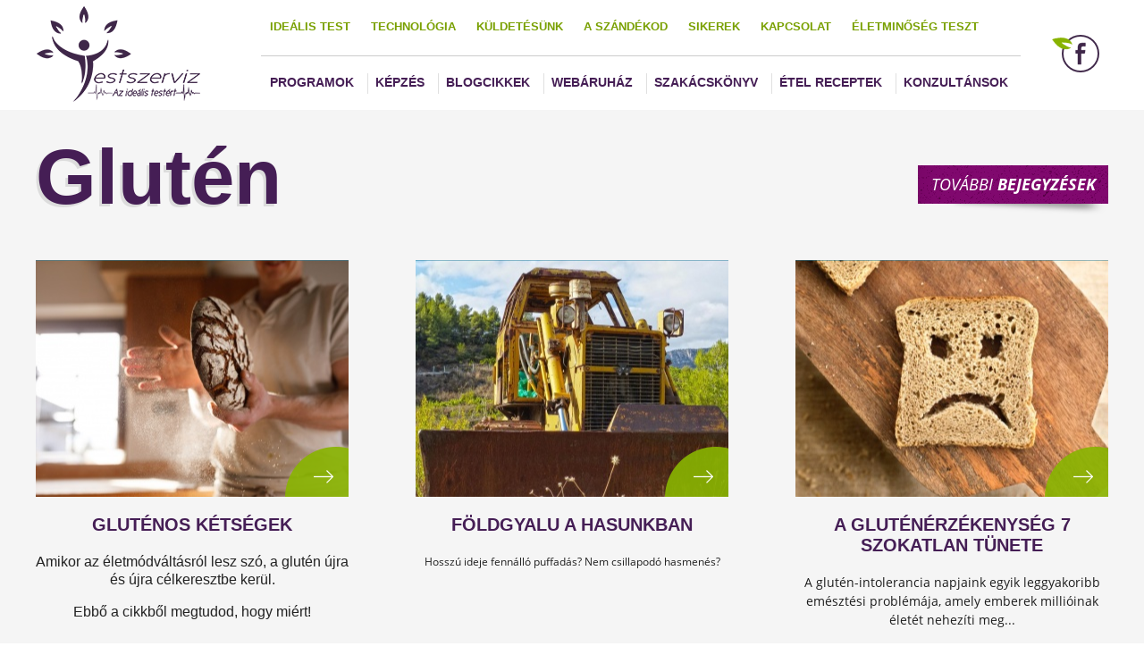

--- FILE ---
content_type: text/html; charset=UTF-8
request_url: https://testszerviz.hu/cimke/gluten/
body_size: 9955
content:
		<!DOCTYPE html>
<html lang="hu">	
<!--
ELITE VISION CMS 1.0
A CMS szerzői jogvédelem alatt áll.
Másolása, egy részének vagy a teljes egészének újra felhasználása, harmadik fél számára való megosztása tilos.
Kizárólag az ELITE VISION előzetes, írásos engedélyével másolható, felhasználható vagy értékesíthető részben vagy
egészben.
 -->	

<head>

<script data-ad-client="ca-pub-2261084672433952" async src="https://pagead2.googlesyndication.com/pagead/js/adsbygoogle.js"></script>
				<meta name="viewport" content="width=device-width, initial-scale=1">
		<meta http-equiv="Content-Type" content="text/html; charset=utf-8"/>
	<meta http-equiv="X-UA-Compatible" content="IE=Edge"/>
	<meta http-equiv="Content-Language" content="hu"/>		
	<meta name="description" content="Az egészséges életmód, az egészséges táplálkozás nem kell egy nyűg legyen. Velünk az életmódváltás, a hagyományos fogyókúra módszereivel ellentétben, nem egyedül történik. Segítünk míg el nem éred a célod, az ideális tested!"/>
	<meta name="keywords" content="életmód, egészség, egészséges életmód, életmódváltás, egészséges táplálkozás"/> 
	<meta name="robots" content="index, follow"/>
	<title>Glutén</title>
		<link rel="shortcut icon" href="/vision/testszerviz/uploaded_images/favicon/favicon.ico?dummy=9183744" />


	
</head>
<body class="albody"><!-- Google remarketingcímke-kód -->
<!--------------------------------------------------
A remarketingcímkék nem társíthatók személyazonosításra alkalmas adatokkal, és nem helyezhetõk el érzékeny kategóriához kapcsolódó oldalakon. A címke beállításával kapcsolatban további információt és útmutatást a következõ címen olvashat: http://google.com/ads/remarketingsetup
--------------------------------------------------->
<script type="text/javascript">
/* <![CDATA[ */
var google_conversion_id = 850439407;
var google_custom_params = window.google_tag_params;
var google_remarketing_only = true;
/* ]]> */
</script>
<script type="text/javascript" src="//www.googleadservices.com/pagead/conversion.js">
</script>
<noscript>
<div style="display:inline;">
<img height="1" width="1" style="border-style:none;" alt="" src="//googleads.g.doubleclick.net/pagead/viewthroughconversion/850439407/?guid=ON&amp;script=0"/>
</div>
</noscript>	
		
		
	
<noscript><h2 style="font-size:20px; color:red;  text-align:center; margin:30px 0px; ">Az Ön böngészője nem támogatja a javascriptet kérem kapcsolja be a böngésző beállításaiban!</h2></noscript>
		<div id="fb-root"></div>
	<script>(function(d, s, id) {
      var js, fjs = d.getElementsByTagName(s)[0];
      if (d.getElementById(id)) return;
      js = d.createElement(s); js.id = id;
      js.src = "//connect.facebook.net/hu_HU/sdk.js#xfbml=1&appId=314438935393770&version=v2.0";
      fjs.parentNode.insertBefore(js, fjs);
    }(document, 'script', 'facebook-jssdk'));</script>
		
				<div id="layer"></div>
					<div class="hirlevel_modul3 modal">
				<div class="close-modal close-modal-hirlevel_modul3">X</div>

				<div class="facebook_mod_cont">
					<div class="face_text"><p><img alt="" src="https://testszerviz.hu/evcms_medias/upload/images/logo.png" style="width: 187px; height: 123px;" /></p>
</div>
					<div class="facebook_megoszt">
						 <div class="mobile-hide-fb-bottom"><div class="fb-like-box" data-href="https://www.facebook.com/idealistest" data-width="395" data-height="230" data-colorscheme="light" data-show-faces="true" data-header="false" data-stream="false" data-show-border="false"></div></div>
					</div>
					<div class="face_txt_box">
						<p><strong><span class="fbt1">Kövess</span></strong><br />
<span class="fbt2">minket a</span><br />
<strong><span class="fbt1">Facebook</span> </strong><span class="fbt2">- on</span></p>
					</div>
				</div>
			</div><div class="container">	
	<div class="mp-pusher" id="mp-pusher">
				<nav id="mp-menu" class="mp-menu menu-left left">
			<div class="mp-level">
				<ul>
					<li id='menu_item_98' class='menu_item_main menu_item'><a class=' ' href='/idealis-test/' >Ideális test</a></li><li id='menu_item_99' class='menu_item_main menu_item'><a class=' ' href='/technologia/' >Technológia</a></li><li id='menu_item_100' class='menu_item_main menu_item'><a class=' ' href='/kuldetesunk/' >Küldetésünk</a></li><li id='menu_item_101' class='menu_item_main menu_item'><a class=' ' href='/a-szandekod/' >A szándékod</a></li><li id='menu_item_102' class='menu_item_main menu_item'><a class=' ' href='/sikerek/' >Sikerek</a></li><li id='menu_item_103' class='menu_item_main menu_item'><a class=' ' href='/kapcsolat/' >Kapcsolat</a></li><li id='menu_item_104' class='menu_item_main menu_item'><a class=' ' href='/eletminoseg-teszt/' >Életminőség teszt</a></li>					<li id='menu_item_105' class='menu_item_header1 menu_item'><a class=' ' href='/Programok/' >Programok</a></li><li id='menu_item_106' class='menu_item_header1 menu_item'><a class=' ' href='/kepzes/' >Képzés</a></li><li id='menu_item_107' class='menu_item_header1 menu_item'><a class=' ' href='/blog/' >Blogcikkek</a></li><li id='menu_item_108' class='menu_item_header1 menu_item'><a class=' ' href='/webaruhaz/' >Webáruház</a></li><li id='menu_item_109' class='menu_item_header1 menu_item'><a class=' ' href='/szakacskonyv/' >Szakácskönyv</a></li><li id='menu_item_110' class='menu_item_header1 menu_item'><a class=' ' href='/etel-receptek/' >Étel receptek</a></li><li id='menu_item_111' class='menu_item_header1 menu_item'><a class=' ' href='/konzultansok/' >Konzultánsok</a></li>				</ul>
			</div>
		</nav>
				<div class="scroller">
			<div class="scroller-inner">
										<div id="header">
		<div class="wrapper">
			<div id="trigger" class="menu-trigger"></div>
			<div id="logo_container">
				<a href="/" id="logo" class="">
				<p><img alt="" src="https://testszerviz.hu/evcms_medias/upload/images/logo.png" style="width: 187px; height: 123px;" /></p>
</a>
			</div>
			<div id="menu_container" >
			<ul id="topmenu">
				<li id='menu_item_98' class=' menu_item_main menu_item'><a title1='Ideális test' class='  button nincs' href='/idealis-test/' >Ideális test</a></li><li id='menu_item_99' class=' menu_item_main menu_item'><a title1='Technológia' class='  button nincs' href='/technologia/' >Technológia</a></li><li id='menu_item_100' class=' menu_item_main menu_item'><a title1='Küldetésünk' class='  button nincs' href='/kuldetesunk/' >Küldetésünk</a></li><li id='menu_item_101' class=' menu_item_main menu_item'><a title1='A szándékod' class='  button nincs' href='/a-szandekod/' >A szándékod</a></li><li id='menu_item_102' class=' menu_item_main menu_item'><a title1='Sikerek' class='  button nincs' href='/sikerek/' >Sikerek</a></li><li id='menu_item_103' class=' menu_item_main menu_item'><a title1='Kapcsolat' class='  button nincs' href='/kapcsolat/' >Kapcsolat</a></li><li id='menu_item_104' class=' menu_item_main menu_item'><a title1='Életminőség teszt' class='  button nincs' href='/eletminoseg-teszt/' >Életminőség teszt</a></li>			</ul>
			<ul id="topmenu2">
				<li id='menu_item_105' class=' menu_item_header1 menu_item'><a title1='Programok' class='  button nincs' href='/Programok/' >Programok</a></li><li id='menu_item_106' class=' menu_item_header1 menu_item'><a title1='Képzés' class='  button nincs' href='/kepzes/' >Képzés</a></li><li id='menu_item_107' class=' menu_item_header1 menu_item'><a title1='Blogcikkek' class='  button nincs' href='/blog/' >Blogcikkek</a></li><li id='menu_item_108' class=' menu_item_header1 menu_item'><a title1='Webáruház' class='  button nincs' href='/webaruhaz/' >Webáruház</a></li><li id='menu_item_109' class=' menu_item_header1 menu_item'><a title1='Szakácskönyv' class='  button nincs' href='/szakacskonyv/' >Szakácskönyv</a></li><li id='menu_item_110' class=' menu_item_header1 menu_item'><a title1='Étel receptek' class='  button nincs' href='/etel-receptek/' >Étel receptek</a></li><li id='menu_item_111' class=' menu_item_header1 menu_item'><a title1='Konzultánsok' class='  button nincs' href='/konzultansok/' >Konzultánsok</a></li>			</ul>
		</div>
		<div id="social_container" class="">
				<div class="facebook social "><a href="https://www.facebook.com/idealistest/" target="_blank"><div class="ov"></div></a></div>
		</div>		<div class="clear"></div>
	</div>
</div>
										<div class="slide_vonal"></div>			
				<div id="content">
						<div id="container">
						<div class="blog_module cimke_lista">
<div class="wrapper">

<h2>Glutén</h2>
<!--<div class="sep"></div>!-->
<a href="/blog/" title1="További <b>bejegyzések</b>" class="button nincs blog_more right">További <b>bejegyzések</b></a>

	<div class="clear"></div>
	<div class="blog_cont">
					<div class="entry " style='width:350px !important;'>		
					<a class='b-link-Ruby b-animate-go' href='/blog/glutenos-ketsegek'>					<div class="intro elite-gallery1">
						<div rel='kepek' class='effect-ruby' style='width:350px !important; height:265px !important;'>
									<img src='/img/w350/h265/vision/testszerviz/uploaded_images/blog/baker-gb7a458545_1280.jpg?dummy=8552615' alt='' title=''/>
									<div class='gal_hover'>
									</div>
								</div>						<h2 class="cim">Gluténos kétségek</h2>
						<div class="text">
							<p style="box-sizing: border-box; padding: 0px; margin: 0px 0px 1rem; color: rgb(34, 34, 34); font-family: Poppins, sans-serif; font-size: 14px; outline: none !important;"><span style="font-size:16px;"><span style="box-sizing: border-box; padding: 0px; margin: 0px; outline: none !important;">Amikor az életmódváltásról lesz szó, a glutén újra és újra célkeresztbe kerül.</span></span></p>

<p style="box-sizing: border-box; padding: 0px; margin: 0px 0px 1rem; color: rgb(34, 34, 34); font-family: Poppins, sans-serif; font-size: 14px; outline: none !important;"><span style="font-size:16px;"><span style="box-sizing: border-box; padding: 0px; margin: 0px; outline: none !important;">Ebbő a cikkből megtudod, hogy miért!</span></span></p>
						</div>	
					</div>
					</a>
				</div>
							<div class="entry " style='width:350px !important;'>		
					<a class='b-link-Ruby b-animate-go' href='/blog/foldgyalu-a-hasunkban'>					<div class="intro elite-gallery1">
						<div rel='kepek' class='effect-ruby' style='width:350px !important; height:265px !important;'>
									<img src='/img/w350/h265/vision/testszerviz/uploaded_images/blog/machinery-g2c5b0f6d1_1280.jpg?dummy=2946811' alt='' title=''/>
									<div class='gal_hover'>
									</div>
								</div>						<h2 class="cim">Földgyalu a hasunkban</h2>
						<div class="text">
							<p>Hosszú ideje fennálló puffadás? Nem csillapodó hasmenés?</p>
						</div>	
					</div>
					</a>
				</div>
							<div class="entry " style='width:350px !important;'>		
					<a class='b-link-Ruby b-animate-go' href='/blog/glutenerzekenyseg-7-szokatlan-tunete'>					<div class="intro elite-gallery1">
						<div rel='kepek' class='effect-ruby' style='width:350px !important; height:265px !important;'>
									<img src='/img/w350/h265/vision/testszerviz/uploaded_images/blog/gluten1jpg.jpg?dummy=15753626' alt='A gluténérzékenység 7 szokatlan tünete' title='A gluténérzékenység 7 szokatlan tünete'/>
									<div class='gal_hover'>
									</div>
								</div>						<h2 class="cim">A gluténérzékenység 7 szokatlan tünete</h2>
						<div class="text">
							<p><span style="font-size:14px;">A glutén-intolerancia napjaink egyik leggyakoribb emésztési problémája, amely emberek millióinak életét nehezíti meg...</span></p>
						</div>	
					</div>
					</a>
				</div>
							<div class="entry " style='width:350px !important;'>		
					<a class='b-link-Ruby b-animate-go' href='/blog/a-kenyer-hizlal-nem-igaz'>					<div class="intro elite-gallery1">
						<div rel='kepek' class='effect-ruby' style='width:350px !important; height:265px !important;'>
									<img src='/img/w350/h265/vision/testszerviz/uploaded_images/blog/rszbakerjo.jpg?dummy=4982324' alt='A kenyér hízlal? Ez nem igaz...' title='A kenyér hízlal? Ez nem igaz...'/>
									<div class='gal_hover'>
									</div>
								</div>						<h2 class="cim">A kenyér hízlal? Ez nem igaz...</h2>
						<div class="text">
							<p><span style="font-size:14px;">A kenyér köztudottan teli van szénhidráttal. Azaz rendkívül&nbsp;könnyen hizlal…vagy mégsem?</span></p>
						</div>	
					</div>
					</a>
				</div>
							<div class="entry " style='width:350px !important;'>		
					<a class='b-link-Ruby b-animate-go' href='/blog/fogyaszt-ami-fogyaszt'>					<div class="intro elite-gallery1">
						<div rel='kepek' class='effect-ruby' style='width:350px !important; height:265px !important;'>
									<img src='/img/w350/h265/vision/testszerviz/uploaded_images/blog/679.jpg?dummy=968787' alt='Fogyaszt, amit fogyaszt?' title='Fogyaszt, amit fogyaszt?'/>
									<div class='gal_hover'>
									</div>
								</div>						<h2 class="cim">Fogyaszt, amit fogyaszt?</h2>
						<div class="text">
							<p><span style="font-size:14px;">Néhány tipp, hogy azonnal tudj egyszerű eszközökkel segíteni a fogyáson.</span></p>
						</div>	
					</div>
					</a>
				</div>
							<div class="entry " style='width:350px !important;'>		
					<a class='b-link-Ruby b-animate-go' href='/blog/elfeledett-gabonak--koles-es-hajdina'>					<div class="intro elite-gallery1">
						<div rel='kepek' class='effect-ruby' style='width:350px !important; height:265px !important;'>
									<img src='/img/w350/h265/vision/testszerviz/uploaded_images/blog/elfeledett_gabonakjpg.jpg?dummy=52682787' alt='ELFELEDETT GABONÁK: KÖLES ÉS HAJDINA' title='ELFELEDETT GABONÁK: KÖLES ÉS HAJDINA'/>
									<div class='gal_hover'>
									</div>
								</div>						<h2 class="cim">ELFELEDETT GABONÁK: KÖLES ÉS HAJDINA</h2>
						<div class="text">
							<p><span style="font-size:14px;">A köles és a hajdina egykor a mindennapi étkezés része volt, majd a kenyérgabonák megjelenése után erősen háttérbe szorul a fogyasztásuk.</span></p>
						</div>	
					</div>
					</a>
				</div>
							<div class="entry " style='width:350px !important;'>		
					<a class='b-link-Ruby b-animate-go' href='/blog/gyors-felszivodasu-szenhidratok-es-a-gyulladasos-folyamatok'>					<div class="intro elite-gallery1">
						<div rel='kepek' class='effect-ruby' style='width:350px !important; height:265px !important;'>
									<img src='/img/w350/h265/vision/testszerviz/uploaded_images/blog/cookie-3216243_1280.jpg?dummy=7624291' alt='A gyors felszívódású szénhidrátok és a gyulladásos folyamatok' title='A gyors felszívódású szénhidrátok és a gyulladásos folyamatok'/>
									<div class='gal_hover'>
									</div>
								</div>						<h2 class="cim">A gyors felszívódású szénhidrátok és a gyulladásos folyamatok</h2>
						<div class="text">
							<p>A&nbsp;gyorsan felszívódó szénhidrátokban&nbsp;és feldolgozott élelmiszerekben bővelkedő étkezésre a szervezetben erős gyulladásos válasz alakul ki, hasonlóan ahhoz, amilyet a kórokozók idéznek elő.</p>
						</div>	
					</div>
					</a>
				</div>
							<div class="entry " style='width:350px !important;'>		
					<a class='b-link-Ruby b-animate-go' href='/blog/keszits-izletes-kenyeret-negy-lepesbol'>					<div class="intro elite-gallery1">
						<div rel='kepek' class='effect-ruby' style='width:350px !important; height:265px !important;'>
									<img src='/img/w350/h265/vision/testszerviz/uploaded_images/blog/elkeszites_head2.jpg?dummy=6578816' alt='Készíts ízletes kenyeret 4 lépésből!' title='Készíts ízletes kenyeret 4 lépésből!'/>
									<div class='gal_hover'>
									</div>
								</div>						<h2 class="cim">Készíts ízletes kenyeret 4 lépésből!</h2>
						<div class="text">
							<p><span style="font-size:14px;">Alig kell foglalkoznod vele, és egy igazán laktató kenyeret kapsz.</span></p>
						</div>	
					</div>
					</a>
				</div>
							<div class="entry " style='width:350px !important;'>		
					<a class='b-link-Ruby b-animate-go' href='/blog/egeszseges-liszthelyettesitok'>					<div class="intro elite-gallery1">
						<div rel='kepek' class='effect-ruby' style='width:350px !important; height:265px !important;'>
									<img src='/img/w350/h265/vision/testszerviz/uploaded_images/blog/62018448_2246346675402209_8305046117016403968_n.jpg?dummy=12872971' alt='Egészséges liszthelyettesítők' title='Egészséges liszthelyettesítők'/>
									<div class='gal_hover'>
									</div>
								</div>						<h2 class="cim">Egészséges lisztek</h2>
						<div class="text">
							<p><span style="font-size:14px;">Ha szeretnénk lecserélni a finomlisztet, szerencsére nagyon sok lehetőség áll rendelkezésedre&nbsp;</span></p>
						</div>	
					</div>
					</a>
				</div>
							<div class="entry " style='width:350px !important;'>		
					<a class='b-link-Ruby b-animate-go' href='/blog/tudod-mi-a-baj-a-liszttel'>					<div class="intro elite-gallery1">
						<div rel='kepek' class='effect-ruby' style='width:350px !important; height:265px !important;'>
									<img src='/img/w350/h265/vision/testszerviz/uploaded_images/blog/tudod_mi_a_baj_a_lsizttel.jpg?dummy=51153321' alt='Tudod mi a baj a liszttel?' title='Tudod mi a baj a liszttel?'/>
									<div class='gal_hover'>
									</div>
								</div>						<h2 class="cim">Tudod mi a baj a liszttel?</h2>
						<div class="text">
							<p><span style="font-size:14px;">Gondolj csak a gőzölgő, ropogós héjú, friss, meleg, fehér kenyérre. Ugye beleharapnál? Rossz hírem van, rosszul tennéd...</span></p>
						</div>	
					</div>
					</a>
				</div>
							<div class="entry " style='width:350px !important;'>		
					<a class='b-link-Ruby b-animate-go' href='/blog/kulcs-a-tapanyagokhoz'>					<div class="intro elite-gallery1">
						<div rel='kepek' class='effect-ruby' style='width:350px !important; height:265px !important;'>
									<img src='/img/w350/h265/vision/testszerviz/uploaded_images/blog/5.jpg?dummy=261395' alt='Kulcs a tápanyagokhoz - új Testszerviz könyv' title='Kulcs a tápanyagokhoz - új Testszerviz könyv'/>
									<div class='gal_hover'>
									</div>
								</div>						<h2 class="cim">KULCS A TÁPANYAGOKHOZ</h2>
						<div class="text">
							<p><span style="font-size:14px;">Ez a könyv egy régi hiányt pótol azzal, hogy eligazodást nyújt a tápanyagok sokszor kusza és érthetetlen, vagy meg nem értett világában.&nbsp;</span></p>
						</div>	
					</div>
					</a>
				</div>
							<div class="entry " style='width:350px !important;'>		
					<a class='b-link-Ruby b-animate-go' href='/blog/kulcs-a-testhez'>					<div class="intro elite-gallery1">
						<div rel='kepek' class='effect-ruby' style='width:350px !important; height:265px !important;'>
									<img src='/img/w350/h265/vision/testszerviz/uploaded_images/blog/kulcsatesthez1.jpg?dummy=93553821' alt='Kulcs a Testhez - Testszerviz Könyv' title='Kulcs a Testhez - Testszerviz Könyv'/>
									<div class='gal_hover'>
									</div>
								</div>						<h2 class="cim">KULCS A TESTHEZ</h2>
						<div class="text">
							<p>Hat év és 3000 sikeres ügyféllel végzett konzultáció, - 12.000 kg ledolgozása során szerezett tapasztalataink alapján számos megfigyelést tettünk,&nbsp;megértést szereztünk a test gyakorlati működéséről.</p>
						</div>	
					</div>
					</a>
				</div>
							<div class="entry " style='width:350px !important;'>		
					<a class='b-link-Ruby b-animate-go' href='/blog/a-gluten-marketingje'>					<div class="intro elite-gallery1">
						<div rel='kepek' class='effect-ruby' style='width:350px !important; height:265px !important;'>
									<img src='/img/w350/h265/vision/testszerviz/uploaded_images/blog/breads-1417868_1280.jpg?dummy=78384262' alt='A glutén marketingje' title='A glutén marketingje'/>
									<div class='gal_hover'>
									</div>
								</div>						<h2 class="cim">A glutén marketingje</h2>
						<div class="text">
							<p><span style="font-size:14px;">Mikor már vagy ötödször azt hallgatom és látom különféle „marketing guruk” által vezérelt cikkeben, hogy "enni kell glutén naponta, mert ha nem..."</span></p>
						</div>	
					</div>
					</a>
				</div>
				</div>
		
	</div>
</div>				
							</div>
				</div>
												<div id="footer">
					<div class="footer_cont">
						<div class="wrapper">
														<a class="mobil_any" href="/adatvedelmi-nyilatozat">Adatvédelmi tájékoztató</a>
							<div class="footer_menus">
								<ul id="topmenu">
									<li id='menu_item_98' class=' menu_item_main menu_item'><a title1='Ideális test' class='  button nincs' href='/idealis-test/' >Ideális test</a></li><li id='menu_item_99' class=' menu_item_main menu_item'><a title1='Technológia' class='  button nincs' href='/technologia/' >Technológia</a></li><li id='menu_item_100' class=' menu_item_main menu_item'><a title1='Küldetésünk' class='  button nincs' href='/kuldetesunk/' >Küldetésünk</a></li><li id='menu_item_101' class=' menu_item_main menu_item'><a title1='A szándékod' class='  button nincs' href='/a-szandekod/' >A szándékod</a></li><li id='menu_item_102' class=' menu_item_main menu_item'><a title1='Sikerek' class='  button nincs' href='/sikerek/' >Sikerek</a></li><li id='menu_item_103' class=' menu_item_main menu_item'><a title1='Kapcsolat' class='  button nincs' href='/kapcsolat/' >Kapcsolat</a></li><li id='menu_item_104' class=' menu_item_main menu_item'><a title1='Életminőség teszt' class='  button nincs' href='/eletminoseg-teszt/' >Életminőség teszt</a></li>									<li><a href="/adatvedelmi-nyilatozat">Adatvédelem</a></li>
								</ul>
								<ul id="topmenu2">
									<li id='menu_item_105' class=' menu_item_header1 menu_item'><a title1='Programok' class='  button nincs' href='/Programok/' >Programok</a></li><li id='menu_item_106' class=' menu_item_header1 menu_item'><a title1='Képzés' class='  button nincs' href='/kepzes/' >Képzés</a></li><li id='menu_item_107' class=' menu_item_header1 menu_item'><a title1='Blogcikkek' class='  button nincs' href='/blog/' >Blogcikkek</a></li><li id='menu_item_108' class=' menu_item_header1 menu_item'><a title1='Webáruház' class='  button nincs' href='/webaruhaz/' >Webáruház</a></li><li id='menu_item_109' class=' menu_item_header1 menu_item'><a title1='Szakácskönyv' class='  button nincs' href='/szakacskonyv/' >Szakácskönyv</a></li><li id='menu_item_110' class=' menu_item_header1 menu_item'><a title1='Étel receptek' class='  button nincs' href='/etel-receptek/' >Étel receptek</a></li><li id='menu_item_111' class=' menu_item_header1 menu_item'><a title1='Konzultánsok' class='  button nincs' href='/konzultansok/' >Konzultánsok</a></li>								</ul>
							</div>
							<div id="elite" class="">
								<a class="elitelogo" target="_blank" href="https://elitevision.hu" title="webdesign és céges reszponzív weboldal készítés">
									<span>az oldalt készítette</span>
									<div class="clear"></div>
									<img id="elite_vision" alt="elite vision, elitevision, weblap készítés" src="/images/elite_logo.png" />				
								</a>
							</div>
							<div class="clear"></div>
						</div>	
					</div>
				</div>
							</div>
		</div>
	</div>	
</div>

	<link type="text/css" rel="stylesheet" href="/css/style.css.php?v=1769322747" media="all"/>

	<script type="text/javascript" src="/js/jquery.1.8.3.min.js"></script>	
	<script type="text/javascript" src="/js/jquery.validate.js"></script>
	<script type="text/javascript" src="/js/lg-thumbnail.js"></script>
    <script type="text/javascript" src="/js/lg-fullscreen.js"></script>
    <script type="text/javascript" src="/js/lightgallery.js"></script>
	<script type="text/javascript" src="/js/modernizr.custom.new.js"></script>
	<!--<script type="text/javascript" src="/js/mdgov_responsiveTables.min.js"></script>-->
	<script type="text/javascript" src="/js/elite-plugins.js"></script>
	<script type="text/javascript" src="/js/apprise-1.5.full.js?v=1769322747"></script>
	<script type="text/javascript" src="/js/jquery.infieldlabel.min.js" charset="utf-8"></script>
	<!--<script type="text/javascript" src="/js/detect_browser.min.js"></script>-->
	<script type="text/javascript" src="/js/jquery.uniform.js"></script>
	<script type="text/javascript" src="/js/jquery.easydropdown.js"></script>
	<script type="text/javascript" src="/owl-carousel/owl.carousel.js"></script>
	<script type="text/stylesheet" src="/owl-carousel/owl.carousel.css"></script>
			<script type="text/javascript">
			$(document).ready(function(){
				$('#preloaded_captionid').addClass('caption_on');
					var cim_csere = "SlideUpFade";
					var cim_effect = cim_csere.replace("Cap","");
					$('#preloaded_captionid .caption_cimdiv').addClass('fxCaption'+cim_effect+'_title');
					$('#preloaded_captionid > .text').addClass('fxCaption'+cim_effect+'_text');
					$('#preloaded_captionid > .tovabb').addClass('fxCaption'+cim_effect+'_button');
					setTimeout(function(){
						$('#preloaded_captionid').removeClass('caption_on');
					},1000);	
			});							
		</script>
		<!-- letoltodesek -->
			<script type="text/javascript" language="javascript">
			function header_show(){
			}
		</script>
		<script type="text/javascript" src="/js/frontend_javascript.js"></script>
	<!-- Slider -->
			<script type="text/javascript" src="/js/idangerous.swiper-2.1.min.js"></script>
		<script type="text/javascript" src="/js/idangerous.swiper.scrollbar-2.1.js"></script>
		<script type="text/javascript" src="/js/responsiveslides.js"></script>
		<script type="text/javascript" src="/js/jquery.touchSwipe.min.js"></script>	
		
	<script>
$(document).ready(function(){								
					$("#slider2").responsiveSlides({
						selected_captionetitleffect:SlideUpFade_title,
						selected_captionetitleffectRev:SlideUpFadeRev_title,
						selected_captionetexteffect:SlideUpFade_text,
						selected_captionetexteffectRev:SlideUpFadeRev_text,
						selected_captionebuttoneffect:SlideUpFade_button,
						selected_captionebuttoneffectRev:SlideUpFadeRev_button,
						maxwidth: 1920,
						timeout: 6000,
						speed: 3000,
						maxheight: 846, //+
						pause: false,
						pager:false,
						nav:false,
						pauseControls: false,
						random: false
					});		
			});
</script>	<!-- webaruhaz/katalogus -->
	<script>
$(document).ready(function(){	
			<!-- form validalas -->
			jQuery.extend(jQuery.validator.messages, {
				required: "A mező kitöltése kötelező!",
				remote: "Please fix this field.",
				email: "Helyes e-mail címet adjon meg!",
				url: "Please enter a valid URL.",
				date: "Please enter a valid date.",
				dateISO: "Please enter a valid date (ISO).",
				number: "A mező csak számokat tartalmazhat!",
				digits: "Please enter only digits.",
				creditcard: "Please enter a valid credit card number.",
				equalTo: "",
				accept: "Please enter a value with a valid extension.",
				maxlength: jQuery.validator.format("Please enter no more than {0} characters."),
				minlength: jQuery.validator.format("Please enter at least {0} characters."),
				rangelength: jQuery.validator.format("Please enter a value between {0} and {1} characters long."),
				range: jQuery.validator.format("Please enter a value between {0} and {1}."),
				max: jQuery.validator.format("Please enter a value less than or equal to {0}."),
				min: jQuery.validator.format("Please enter a value greater than or equal to {0}.")
			});
			$(function () {
				$("input[type='radio'], input[type='checkbox'],input[type='file'],select  ").uniform();
			});
			$(function(){ $(".inlabel label").inFieldLabels(); });
			<!-- termek slider -->
			$("#owl-example").owlCarousel();
		});
</script>	<!-- KERESO -->
			 <!-- vendegkoynv -->
	    	 <!-- Galéria -->
    <script type="text/javascript">
	    $(document).ready(function() {
	        $(".elite-gallery").lightGallery({
	        	thumbnail:false,
	        	mode: "lg-fade"
	        }); 
	    });
	</script>	
	 <!-- autoscroll -->
<script type="text/javascript">	
	$( window ).load(function() 
	{
			});
</script>	

<script type="text/javascript" src="/js/jquery.cookie.js"></script>
<script type="text/javascript">
	$(document).ready(function(){
		$('.cookie_close').click(function(){
			$('.cookie_div').addClass("close_cookie");
			$.cookie('cookie_accept', 'true',{ path: '/' , expires: 800});
		});
		if($.cookie('cookie_accept') != "true"){
			$('.cookie_div').addClass('show_cookie');
		}
	})
</script>
<div class="cookie_div">
	<div class="wrapper">
		<p>Weboldalunk használatával jóváhagyod a cookie-k használatát a Cookie-kkal kapcsolatos irányelv értelmében</p>
		<div class="cookie_close" style="background-color:#000000 !important;">bezár</div>
	</div>
</div>
<style>
@media(max-width:1120px){
	.cookie_div .wrapper{
		width:100%;
	}
}
@media(max-width:800px){
	.cookie_close{
		background-color: #000000 !important;
		position: relative !important;
		top: 0px !important;
		transform: translate(0%,0%) !important;
		margin: 0px auto !important;
		float: none !important;
		right: auto !important;
		left: auto !important;
		top: 15px !important;
		display: table !important;
	}
	.cookie_div p {
		text-align: center !important;
		line-height: 24px !important;
		padding-top: 8px;
		width: 95%;
		margin: 0px auto;
	}
	.cookie_div{
		height:150px !important;
	}
}
.cookie_div {
    width: 100%;
    height: 60px;
    display: block;
    position: fixed;
    background: rgba(0,0,0,0.83);
    bottom: 0;
	display:none;
    z-index: 5000;
    overflow: hidden;
}
.show_cookie{
	display:block;
}
.close_cookie{
	display:none;
}
.cookie_close{
	    width: 103px;
    height: 33px;
    border: 1px solid #FFF;
    line-height: 30px;
    text-align: center;
    text-transform: uppercase;
    color: #fff;
    float: right;
    position: absolute;
    right: 0px;
    top: 50%;
    transform: translate(0%,-50%);
    font-family: Open Sans;
    display: block;
    background: #000;
    cursor: pointer;
}
.cookie_div p{
	font-size: 14px;
    color: #fff;
    line-height: 62px;
    font-weight: 100;
}
</style>
 <!-- slide responsive meretezes -->
			 <!-- Zene -->
		 <!-- galeria kep meretezes -->
	<!--<script type="text/javascript" src="/vision/testszerviz/js/galeria.js"></script>--!>
	<script type="text/javascript" src="/js/jssor.slider.mini.js"></script>
    <!-- ugyfel velemenyek slider -->
				<script>
				jQuery(document).ready(function ($) {
					try{
					var options = {
						$ArrowNavigatorOptions: {
							$Class: $JssorArrowNavigator$,
							$ChanceToShow: 2
						},
						$BulletNavigatorOptions: {
							$Class: $JssorBulletNavigator$,
							$ChanceToShow: 2
						},
						$ThumbnailNavigatorOptions: {
							$Class: $JssorThumbnailNavigator$,
							$Cols: 10,
							$SpacingX: 8,
							$SpacingY: 8,
							$Align: 360
						  },
						  $AutoPlay:true
					};
					var jssor_slider1 = new $JssorSlider$('slide-gallery', options);
					}
					catch(e){
						
					}
					});
			</script>
								<script>
				jQuery(document).ready(function ($) {
					try{
					var options2 = {
						$ArrowNavigatorOptions: {
							$Class: $JssorArrowNavigator$,
							$ChanceToShow: 2
						},
						$BulletNavigatorOptions: {
							$Class: $JssorBulletNavigator$,
							$ChanceToShow: 2
						},
						$AutoPlay:false,
						$DisplayPieces: 3,
						$SlideWidth: 315
					};
					var jssor_slider2= new $JssorSlider$('ugyfel_slider', options2);
					}
					catch(e){
						
					}
				});
			</script>				 <!-- mobil menu -->
	 		<!-- parallax -->
	<script src="/js/parallax.min.js"></script>
	<!-- Global site tag (gtag.js) - Google Analytics -->
<script async src="https://www.googletagmanager.com/gtag/js?id=G-K1JL1Z6CNC"></script>
<script>
  window.dataLayer = window.dataLayer || [];
  function gtag(){dataLayer.push(arguments);}
  gtag('js', new Date());

  gtag('config', 'G-K1JL1Z6CNC');
</script>

<!-- Global site tag (gtag.js) - Google Analytics -->
<script async src="https://www.googletagmanager.com/gtag/js?id=UA-113334650-1"></script>
<script>
  window.dataLayer = window.dataLayer || [];
  function gtag(){dataLayer.push(arguments);}
  gtag('js', new Date());

  gtag('config', 'UA-113334650-1',{'site_speed_sample_rate': 100});
  gtag('config', 'AW-968334833');
</script>

<!-- Google Tag Manager -->
<script>(function(w,d,s,l,i){w[l]=w[l]||[];w[l].push({'gtm.start':
new Date().getTime(),event:'gtm.js'});var f=d.getElementsByTagName(s)[0],
j=d.createElement(s),dl=l!='dataLayer'?'&l='+l:'';j.async=true;j.src=
'https://www.googletagmanager.com/gtm.js?id='+i+dl;f.parentNode.insertBefore(j,f);
})(window,document,'script','dataLayer','GTM-TC76PZW');</script>
<!-- End Google Tag Manager -->


<!-- Facebook Pixel Code -->
<script>
!function(f,b,e,v,n,t,s)
{if(f.fbq)return;n=f.fbq=function(){n.callMethod?
n.callMethod.apply(n,arguments):n.queue.push(arguments)};
if(!f._fbq)f._fbq=n;n.push=n;n.loaded=!0;n.version='2.0';
n.queue=[];t=b.createElement(e);t.async=!0;
t.src=v;s=b.getElementsByTagName(e)[0];
s.parentNode.insertBefore(t,s)}(window, document,'script',
'https://connect.facebook.net/en_US/fbevents.js');
fbq('init', '1662249297363311');
fbq('track', 'PageView');
</script>
<noscript><img height="1" width="1" style="display:none"
src="https://www.facebook.com/tr?id=1662249297363311&ev=PageView&noscript=1"
/></noscript>
<!-- End Facebook Pixel Code -->

<!-- Hotjar Tracking Code for httpS://testszerviz.hu/ -->
<script>
    (function(h,o,t,j,a,r){
        h.hj=h.hj||function(){(h.hj.q=h.hj.q||[]).push(arguments)};
        h._hjSettings={hjid:802918,hjsv:6};
        a=o.getElementsByTagName('head')[0];
        r=o.createElement('script');r.async=1;
        r.src=t+h._hjSettings.hjid+j+h._hjSettings.hjsv;
        a.appendChild(r);
    })(window,document,'https://static.hotjar.com/c/hotjar-','.js?sv=');
</script>	
		
	<script type="text/javascript">
		$(document).ready(function() {
			
			/*-- EXIT POPUP --*/
			
			$(document).mousemove(function(e) {
			
				if(e.pageY <= 5)
				{
					// Show the exit popup
					$('#layer').fadeIn();
					$('.hirlevel_modul3').fadeIn();
				}
			});
			
			/*-- EXIT POPUP BEZÁRÁS --*/
			$(".close-modal-hirlevel_modul3").on("click",  function(){
				
				$("#layer").fadeOut( "slow", function() {});
				$(".modal").fadeOut( "slow", function() {});
				
				$.post('/modules/read_exitp_hirlevel_session.php'); 
				jQuery('.hirlevel_modul3').remove();
				jQuery('#layer').remove();
				
			});
			
			$(".jelentkezes_pop section").on("click",  function(){
				
				$("#layer").fadeOut( "slow", function() {});
				$(".modal").fadeOut( "slow", function() {});
				
				$.post('/modules/read_exitp_hirlevel_session.php'); 
				jQuery('.hirlevel_modul3').remove();
				jQuery('#layer').remove();
				
			});
			
			$(".kitolt").on("click",  function(){
				
				$("#layer").fadeOut( "slow", function() {});
				$(".modal").fadeOut( "slow", function() {});
				
				$.post('/modules/read_exitp_hirlevel_session.php'); 
				jQuery('.hirlevel_modul3').remove();
				jQuery('#layer').remove();
				
			});
		
		});
	</script>
		 
<script src="https://maps.googleapis.com/maps/api/js?v=3.exp&amp;sensor=false"></script>
<script type="text/javascript">
	$(document).ready(function()
	{	
		var map;
		var marker = new google.maps.LatLng(47.515208, 19.050373);
		var MY_MAPTYPE_ID = 'custom_style';
		function initialize() 
		{	
			var styles = [
	{
		featureType: 'landscape',
		elementType: 'all',
		stylers: [
			{ hue: '#f7f7f7' },
			{ saturation: -100 },
			{ lightness: 71 },
			{ visibility: 'on' }
		]
	},{
		featureType: 'poi',
		elementType: 'geometry',
		stylers: [
			{ hue: '#adc954' },
			{ saturation: 16 },
			{ lightness: -28 },
			{ visibility: 'on' }
		]
	},{
		featureType: 'water',
		elementType: 'all',
		stylers: [
			{ hue: '#cdcdcd' },
			{ saturation: -100 },
			{ lightness: 18 },
			{ visibility: 'on' }
		]
	},{
		featureType: 'road.highway',
		elementType: 'geometry',
		stylers: [
			{ hue: '#cecece' },
			{ saturation: -100 },
			{ lightness: 47 },
			{ visibility: 'on' }
		]
	}
];	
			var mapOptions = {
				center: new google.maps.LatLng(47.515208, 19.050373),
				zoom: 15,
				scrollwheel: false,
				mapTypeControlOptions: {
					mapTypeIds: [google.maps.MapTypeId.ROADMAP, MY_MAPTYPE_ID]
				},
				mapTypeId: MY_MAPTYPE_ID
			};
			map = new google.maps.Map(document.getElementById('map'), mapOptions);
			TestMarker();
			function addMarker(location) {
				marker = new google.maps.Marker({
				position: location,
				map: map,
					title: "1163 Budapest, Veres Péter út 51. / Elite Vision Kft.",
					icon: '/vision/testszerviz/uploaded_images/pin.png'
				});
				marker.setAnimation(google.maps.Animation.BOUNCE);				
			}
			function TestMarker() {
				hely = marker;
				addMarker(hely);
			}
			var styledMapOptions = {
				name: 'Testszerviz'
			};
			var customMapType = new google.maps.StyledMapType(styles, styledMapOptions);
			map.mapTypes.set(MY_MAPTYPE_ID, customMapType);
		}
		google.maps.event.addDomListener(window, 'load', initialize);	
		google.maps.event.addDomListener(window, "resize", function()
		{
			var center = map.getCenter();
			google.maps.event.trigger(map, "resize");
			map.setCenter(center); 
		});
	});
</script>
<script src="/js/classie.js"></script>
<script src="/js/mlpushmenu.js"></script>
<script>
	new mlPushMenu( document.getElementById( 'mp-menu' ), document.getElementById( 'trigger' ) );
</script>
<script>
	jQuery(window).load(function() {
		jQuery('#slider').height(jQuery('.rslides1 li img').height());
		jQuery('#preloaded_first_slide').height(jQuery('.rslides1 li img').height());
		jQuery('#slider2').height(jQuery('.rslides1 li img').height());
	});
	jQuery(window).resize(function() {
		jQuery('#slider').height(jQuery('.rslides1 li img').height());
		jQuery('#slider2').height(jQuery('.rslides1 li img').height());
		jQuery('#preloaded_first_slide').height(jQuery('.rslides1 li img').height());
	});
	
</script>
</body>
</html>
 
	

--- FILE ---
content_type: text/html; charset=utf-8
request_url: https://www.google.com/recaptcha/api2/aframe
body_size: 184
content:
<!DOCTYPE HTML><html><head><meta http-equiv="content-type" content="text/html; charset=UTF-8"></head><body><script nonce="R7YYETUjPwVRga5ez6IThA">/** Anti-fraud and anti-abuse applications only. See google.com/recaptcha */ try{var clients={'sodar':'https://pagead2.googlesyndication.com/pagead/sodar?'};window.addEventListener("message",function(a){try{if(a.source===window.parent){var b=JSON.parse(a.data);var c=clients[b['id']];if(c){var d=document.createElement('img');d.src=c+b['params']+'&rc='+(localStorage.getItem("rc::a")?sessionStorage.getItem("rc::b"):"");window.document.body.appendChild(d);sessionStorage.setItem("rc::e",parseInt(sessionStorage.getItem("rc::e")||0)+1);localStorage.setItem("rc::h",'1769323973872');}}}catch(b){}});window.parent.postMessage("_grecaptcha_ready", "*");}catch(b){}</script></body></html>